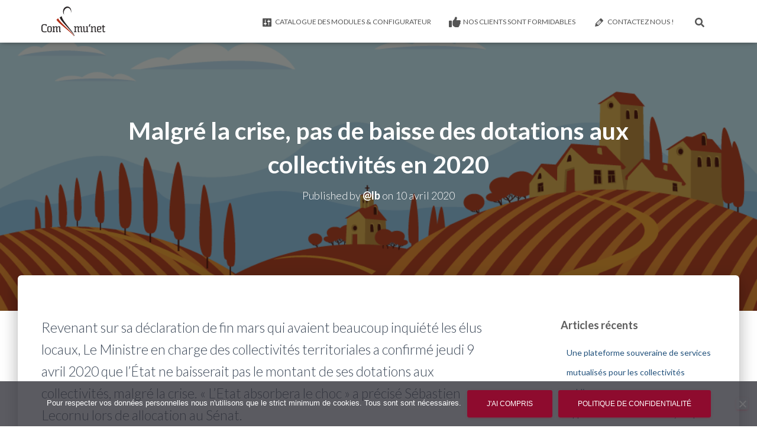

--- FILE ---
content_type: text/html; charset=UTF-8
request_url: https://www.commu-net.fr/pas-de-baisse-des-dotations-aux-collectivites-malgre-la-crise/
body_size: 14616
content:
<!DOCTYPE html>
<html lang="fr-FR">

<head>
	<meta charset='UTF-8'>
	<meta name="viewport" content="width=device-width, initial-scale=1">
	<link rel="profile" href="http://gmpg.org/xfn/11">
		<title>Malgré la crise, pas de baisse des dotations aux collectivités en 2020 &#8211; Commu&#039;net</title>
<meta name='robots' content='max-image-preview:large' />
<link rel='dns-prefetch' href='//maps.google.com' />
<link rel='dns-prefetch' href='//maxcdn.bootstrapcdn.com' />
<link rel='dns-prefetch' href='//fonts.googleapis.com' />
<link rel="alternate" title="oEmbed (JSON)" type="application/json+oembed" href="https://www.commu-net.fr/wp-json/oembed/1.0/embed?url=https%3A%2F%2Fwww.commu-net.fr%2Fpas-de-baisse-des-dotations-aux-collectivites-malgre-la-crise%2F" />
<link rel="alternate" title="oEmbed (XML)" type="text/xml+oembed" href="https://www.commu-net.fr/wp-json/oembed/1.0/embed?url=https%3A%2F%2Fwww.commu-net.fr%2Fpas-de-baisse-des-dotations-aux-collectivites-malgre-la-crise%2F&#038;format=xml" />
<style id='wp-img-auto-sizes-contain-inline-css' type='text/css'>
img:is([sizes=auto i],[sizes^="auto," i]){contain-intrinsic-size:3000px 1500px}
/*# sourceURL=wp-img-auto-sizes-contain-inline-css */
</style>
<style id='wp-emoji-styles-inline-css' type='text/css'>

	img.wp-smiley, img.emoji {
		display: inline !important;
		border: none !important;
		box-shadow: none !important;
		height: 1em !important;
		width: 1em !important;
		margin: 0 0.07em !important;
		vertical-align: -0.1em !important;
		background: none !important;
		padding: 0 !important;
	}
/*# sourceURL=wp-emoji-styles-inline-css */
</style>
<link rel='stylesheet' id='cookie-notice-front-css' href='https://www.commu-net.fr/wp-content/plugins/cookie-notice/css/front.min.css?ver=2.5.11' type='text/css' media='all' />
<link rel='stylesheet' id='hestia-clients-bar-css' href='https://www.commu-net.fr/wp-content/plugins/themeisle-companion/obfx_modules/companion-legacy/assets/css/hestia/clients-bar.css?ver=520c5e49b7a99b10465cf7467ac69b6e' type='text/css' media='all' />
<link rel='stylesheet' id='dashicons-css' href='https://www.commu-net.fr/wp-includes/css/dashicons.min.css?ver=520c5e49b7a99b10465cf7467ac69b6e' type='text/css' media='all' />
<link rel='stylesheet' id='obfx-module-pub-css-icône-de-menu-0-css' href='https://maxcdn.bootstrapcdn.com/font-awesome/4.7.0/css/font-awesome.min.css?ver=3.0.3' type='text/css' media='all' />
<link rel='stylesheet' id='obfx-module-pub-css-icône-de-menu-1-css' href='https://www.commu-net.fr/wp-content/plugins/themeisle-companion/obfx_modules/menu-icons/css/public.css?ver=3.0.3' type='text/css' media='all' />
<link rel='stylesheet' id='wpgmp-frontend-css' href='https://www.commu-net.fr/wp-content/plugins/wp-google-map-plugin/assets/css/wpgmp_all_frontend.css?ver=4.9.1' type='text/css' media='all' />
<link rel='stylesheet' id='bootstrap-css' href='https://www.commu-net.fr/wp-content/themes/hestia/assets/bootstrap/css/bootstrap.min.css?ver=1.0.2' type='text/css' media='all' />
<link rel='stylesheet' id='hestia-font-sizes-css' href='https://www.commu-net.fr/wp-content/themes/hestia/assets/css/font-sizes.min.css?ver=3.3.3' type='text/css' media='all' />
<link rel='stylesheet' id='hestia_style-css' href='https://www.commu-net.fr/wp-content/themes/hestia/style.min.css?ver=3.3.3' type='text/css' media='all' />
<style id='hestia_style-inline-css' type='text/css'>
.footer-big .footer-menu li a[href*="facebook.com"],.footer-big .footer-menu li a[href*="twitter.com"],.footer-big .footer-menu li a:is( [href*="://x.com"],[href*="://www.x.com"]),.footer-big .footer-menu li a[href*="pinterest.com"],.footer-big .footer-menu li a[href*="google.com"],.footer-big .footer-menu li a[href*="linkedin.com"],.footer-big .footer-menu li a[href*="dribbble.com"],.footer-big .footer-menu li a[href*="github.com"],.footer-big .footer-menu li a[href*="youtube.com"],.footer-big .footer-menu li a[href*="instagram.com"],.footer-big .footer-menu li a[href*="reddit.com"],.footer-big .footer-menu li a[href*="tumblr.com"],.footer-big .footer-menu li a[href*="behance.com"],.footer-big .footer-menu li a[href*="snapchat.com"],.footer-big .footer-menu li a[href*="deviantart.com"],.footer-big .footer-menu li a[href*="vimeo.com"]{color:transparent;font-size:0;padding:10px}.footer-big .footer-menu li a[href*="facebook.com"]:hover,.footer-big .footer-menu li a[href*="twitter.com"]:hover,.footer-big .footer-menu li a[href*="pinterest.com"]:hover,.footer-big .footer-menu li a[href*="google.com"]:hover,.footer-big .footer-menu li a[href*="linkedin.com"]:hover,.footer-big .footer-menu li a[href*="dribbble.com"]:hover,.footer-big .footer-menu li a[href*="github.com"]:hover,.footer-big .footer-menu li a[href*="youtube.com"]:hover,.footer-big .footer-menu li a[href*="instagram.com"]:hover,.footer-big .footer-menu li a[href*="reddit.com"]:hover,.footer-big .footer-menu li a[href*="tumblr.com"]:hover,.footer-big .footer-menu li a[href*="behance.com"]:hover,.footer-big .footer-menu li a[href*="snapchat.com"]:hover,.footer-big .footer-menu li a[href*="deviantart.com"]:hover,.footer-big .footer-menu li a[href*="vimeo.com"]:hover,.footer-big .footer-menu li a:is( [href*="://x.com"],[href*="://www.x.com"]):hover{opacity:1 !important}.footer-big .footer-menu li a[href*="facebook.com"]:hover:before{color:#3b5998}.footer-big .footer-menu li a[href*="twitter.com"]:hover:before{color:#000}.footer-big .footer-menu li a[href*="pinterest.com"]:hover:before{color:#cc2127}.footer-big .footer-menu li a[href*="google.com"]:hover:before{color:#dd4b39}.footer-big .footer-menu li a[href*="linkedin.com"]:hover:before{color:#0976b4}.footer-big .footer-menu li a[href*="dribbble.com"]:hover:before{color:#ea4c89}.footer-big .footer-menu li a[href*="github.com"]:hover:before{color:#000}.footer-big .footer-menu li a[href*="youtube.com"]:hover:before{color:#e52d27}.footer-big .footer-menu li a[href*="instagram.com"]:hover:before{color:#125688}.footer-big .footer-menu li a[href*="reddit.com"]:hover:before{color:#ff4500}.footer-big .footer-menu li a[href*="tumblr.com"]:hover:before{color:#35465c}.footer-big .footer-menu li a[href*="behance.com"]:hover:before{color:#1769ff}.footer-big .footer-menu li a[href*="snapchat.com"]:hover:before{color:#fffc00}.footer-big .footer-menu li a[href*="deviantart.com"]:hover:before{color:#05cc47}.footer-big .footer-menu li a[href*="vimeo.com"]:hover:before{color:#1ab7ea}.footer-big .footer-menu li a:is( [href*="://x.com"],[href*="://www.x.com"]):hover:before{color:#000}.footer-big .footer-menu li a[href*="facebook.com"]:before,.footer-big .footer-menu li a[href*="twitter.com"]:before,.footer-big .footer-menu li a[href*="pinterest.com"]:before,.footer-big .footer-menu li a[href*="google.com"]:before,.footer-big .footer-menu li a[href*="linkedin.com"]:before,.footer-big .footer-menu li a[href*="dribbble.com"]:before,.footer-big .footer-menu li a[href*="github.com"]:before,.footer-big .footer-menu li a[href*="youtube.com"]:before,.footer-big .footer-menu li a[href*="instagram.com"]:before,.footer-big .footer-menu li a[href*="reddit.com"]:before,.footer-big .footer-menu li a[href*="tumblr.com"]:before,.footer-big .footer-menu li a[href*="behance.com"]:before,.footer-big .footer-menu li a[href*="snapchat.com"]:before,.footer-big .footer-menu li a[href*="deviantart.com"]:before,.footer-big .footer-menu li a[href*="vimeo.com"]:before,.footer-big .footer-menu li a:is( [href*="://x.com"],[href*="://www.x.com"]):before{font-family:"Font Awesome 5 Brands";font-weight:900;color:#3c4858;font-size:16px}.footer-black .footer-menu li a[href*="facebook.com"]:before,.footer-black .footer-menu li a[href*="twitter.com"]:before,.footer-black .footer-menu li a[href*="pinterest.com"]:before,.footer-black .footer-menu li a[href*="google.com"]:before,.footer-black .footer-menu li a[href*="linkedin.com"]:before,.footer-black .footer-menu li a[href*="dribbble.com"]:before,.footer-black .footer-menu li a[href*="github.com"]:before,.footer-black .footer-menu li a[href*="youtube.com"]:before,.footer-black .footer-menu li a[href*="instagram.com"]:before,.footer-black .footer-menu li a[href*="reddit.com"]:before,.footer-black .footer-menu li a[href*="tumblr.com"]:before,.footer-black .footer-menu li a[href*="behance.com"]:before,.footer-black .footer-menu li a[href*="snapchat.com"]:before,.footer-black .footer-menu li a[href*="deviantart.com"]:before,.footer-black .footer-menu li a[href*="vimeo.com"]:before,.footer-big .footer-menu li a:is( [href*="://x.com"],[href*="://www.x.com"]):before{color:#fff}.footer-big .footer-menu li a[href*="facebook.com"]:before{content:"\f39e"}.footer-big .footer-menu li a[href*="twitter.com"]:before{content:"\f099"}.footer-big .footer-menu li a[href*="pinterest.com"]:before{content:"\f231"}.footer-big .footer-menu li a[href*="google.com"]:before{content:"\f1a0"}.footer-big .footer-menu li a[href*="linkedin.com"]:before{content:"\f0e1"}.footer-big .footer-menu li a[href*="dribbble.com"]:before{content:"\f17d"}.footer-big .footer-menu li a[href*="github.com"]:before{content:"\f09b"}.footer-big .footer-menu li a[href*="youtube.com"]:before{content:"\f167"}.footer-big .footer-menu li a[href*="instagram.com"]:before{content:"\f16d"}.footer-big .footer-menu li a[href*="reddit.com"]:before{content:"\f281"}.footer-big .footer-menu li a[href*="tumblr.com"]:before{content:"\f173"}.footer-big .footer-menu li a[href*="behance.com"]:before{content:"\f1b4"}.footer-big .footer-menu li a[href*="snapchat.com"]:before{content:"\f2ab"}.footer-big .footer-menu li a[href*="deviantart.com"]:before{content:"\f1bd"}.footer-big .footer-menu li a[href*="vimeo.com"]:before{content:"\f27d"}.footer-big .footer-menu li a:is( [href*="://x.com"],[href*="://www.x.com"]):before{content:"\e61b"}
.hestia-top-bar,.hestia-top-bar .widget.widget_shopping_cart .cart_list{background-color:#363537}.hestia-top-bar .widget .label-floating input[type=search]:-webkit-autofill{-webkit-box-shadow:inset 0 0 0 9999px #363537}.hestia-top-bar,.hestia-top-bar .widget .label-floating input[type=search],.hestia-top-bar .widget.widget_search form.form-group:before,.hestia-top-bar .widget.widget_product_search form.form-group:before,.hestia-top-bar .widget.widget_shopping_cart:before{color:#fff}.hestia-top-bar .widget .label-floating input[type=search]{-webkit-text-fill-color:#fff !important}.hestia-top-bar div.widget.widget_shopping_cart:before,.hestia-top-bar .widget.widget_product_search form.form-group:before,.hestia-top-bar .widget.widget_search form.form-group:before{background-color:#fff}.hestia-top-bar a,.hestia-top-bar .top-bar-nav li a{color:#fff}.hestia-top-bar ul li a[href*="mailto:"]:before,.hestia-top-bar ul li a[href*="tel:"]:before{background-color:#fff}.hestia-top-bar a:hover,.hestia-top-bar .top-bar-nav li a:hover{color:#eee}.hestia-top-bar ul li:hover a[href*="mailto:"]:before,.hestia-top-bar ul li:hover a[href*="tel:"]:before{background-color:#eee}
footer.footer.footer-black{background:#323437}footer.footer.footer-black.footer-big{color:#fff}footer.footer.footer-black a{color:#fff}footer.footer.footer-black hr{border-color:#5e5e5e}.footer-big p,.widget,.widget code,.widget pre{color:#5e5e5e}
:root{--hestia-primary-color:#8e0b2e}a,.navbar .dropdown-menu li:hover>a,.navbar .dropdown-menu li:focus>a,.navbar .dropdown-menu li:active>a,.navbar .navbar-nav>li .dropdown-menu li:hover>a,body:not(.home) .navbar-default .navbar-nav>.active:not(.btn)>a,body:not(.home) .navbar-default .navbar-nav>.active:not(.btn)>a:hover,body:not(.home) .navbar-default .navbar-nav>.active:not(.btn)>a:focus,a:hover,.card-blog a.moretag:hover,.card-blog a.more-link:hover,.widget a:hover,.has-text-color.has-accent-color,p.has-text-color a{color:#8e0b2e}.svg-text-color{fill:#8e0b2e}.pagination span.current,.pagination span.current:focus,.pagination span.current:hover{border-color:#8e0b2e}button,button:hover,.woocommerce .track_order button[type="submit"],.woocommerce .track_order button[type="submit"]:hover,div.wpforms-container .wpforms-form button[type=submit].wpforms-submit,div.wpforms-container .wpforms-form button[type=submit].wpforms-submit:hover,input[type="button"],input[type="button"]:hover,input[type="submit"],input[type="submit"]:hover,input#searchsubmit,.pagination span.current,.pagination span.current:focus,.pagination span.current:hover,.btn.btn-primary,.btn.btn-primary:link,.btn.btn-primary:hover,.btn.btn-primary:focus,.btn.btn-primary:active,.btn.btn-primary.active,.btn.btn-primary.active:focus,.btn.btn-primary.active:hover,.btn.btn-primary:active:hover,.btn.btn-primary:active:focus,.btn.btn-primary:active:hover,.hestia-sidebar-open.btn.btn-rose,.hestia-sidebar-close.btn.btn-rose,.hestia-sidebar-open.btn.btn-rose:hover,.hestia-sidebar-close.btn.btn-rose:hover,.hestia-sidebar-open.btn.btn-rose:focus,.hestia-sidebar-close.btn.btn-rose:focus,.label.label-primary,.hestia-work .portfolio-item:nth-child(6n+1) .label,.nav-cart .nav-cart-content .widget .buttons .button,.has-accent-background-color[class*="has-background"]{background-color:#8e0b2e}@media(max-width:768px){.navbar-default .navbar-nav>li>a:hover,.navbar-default .navbar-nav>li>a:focus,.navbar .navbar-nav .dropdown .dropdown-menu li a:hover,.navbar .navbar-nav .dropdown .dropdown-menu li a:focus,.navbar button.navbar-toggle:hover,.navbar .navbar-nav li:hover>a i{color:#8e0b2e}}body:not(.woocommerce-page) button:not([class^="fl-"]):not(.hestia-scroll-to-top):not(.navbar-toggle):not(.close),body:not(.woocommerce-page) .button:not([class^="fl-"]):not(hestia-scroll-to-top):not(.navbar-toggle):not(.add_to_cart_button):not(.product_type_grouped):not(.product_type_external),div.wpforms-container .wpforms-form button[type=submit].wpforms-submit,input[type="submit"],input[type="button"],.btn.btn-primary,.widget_product_search button[type="submit"],.hestia-sidebar-open.btn.btn-rose,.hestia-sidebar-close.btn.btn-rose,.everest-forms button[type=submit].everest-forms-submit-button{-webkit-box-shadow:0 2px 2px 0 rgba(142,11,46,0.14),0 3px 1px -2px rgba(142,11,46,0.2),0 1px 5px 0 rgba(142,11,46,0.12);box-shadow:0 2px 2px 0 rgba(142,11,46,0.14),0 3px 1px -2px rgba(142,11,46,0.2),0 1px 5px 0 rgba(142,11,46,0.12)}.card .header-primary,.card .content-primary,.everest-forms button[type=submit].everest-forms-submit-button{background:#8e0b2e}body:not(.woocommerce-page) .button:not([class^="fl-"]):not(.hestia-scroll-to-top):not(.navbar-toggle):not(.add_to_cart_button):hover,body:not(.woocommerce-page) button:not([class^="fl-"]):not(.hestia-scroll-to-top):not(.navbar-toggle):not(.close):hover,div.wpforms-container .wpforms-form button[type=submit].wpforms-submit:hover,input[type="submit"]:hover,input[type="button"]:hover,input#searchsubmit:hover,.widget_product_search button[type="submit"]:hover,.pagination span.current,.btn.btn-primary:hover,.btn.btn-primary:focus,.btn.btn-primary:active,.btn.btn-primary.active,.btn.btn-primary:active:focus,.btn.btn-primary:active:hover,.hestia-sidebar-open.btn.btn-rose:hover,.hestia-sidebar-close.btn.btn-rose:hover,.pagination span.current:hover,.everest-forms button[type=submit].everest-forms-submit-button:hover,.everest-forms button[type=submit].everest-forms-submit-button:focus,.everest-forms button[type=submit].everest-forms-submit-button:active{-webkit-box-shadow:0 14px 26px -12px rgba(142,11,46,0.42),0 4px 23px 0 rgba(0,0,0,0.12),0 8px 10px -5px rgba(142,11,46,0.2);box-shadow:0 14px 26px -12px rgba(142,11,46,0.42),0 4px 23px 0 rgba(0,0,0,0.12),0 8px 10px -5px rgba(142,11,46,0.2);color:#fff}.form-group.is-focused .form-control{background-image:-webkit-gradient(linear,left top,left bottom,from(#8e0b2e),to(#8e0b2e)),-webkit-gradient(linear,left top,left bottom,from(#d2d2d2),to(#d2d2d2));background-image:-webkit-linear-gradient(linear,left top,left bottom,from(#8e0b2e),to(#8e0b2e)),-webkit-linear-gradient(linear,left top,left bottom,from(#d2d2d2),to(#d2d2d2));background-image:linear-gradient(linear,left top,left bottom,from(#8e0b2e),to(#8e0b2e)),linear-gradient(linear,left top,left bottom,from(#d2d2d2),to(#d2d2d2))}.navbar:not(.navbar-transparent) li:not(.btn):hover>a,.navbar li.on-section:not(.btn)>a,.navbar.full-screen-menu.navbar-transparent li:not(.btn):hover>a,.navbar.full-screen-menu .navbar-toggle:hover,.navbar:not(.navbar-transparent) .nav-cart:hover,.navbar:not(.navbar-transparent) .hestia-toggle-search:hover{color:#8e0b2e}.header-filter-gradient{background:linear-gradient(45deg,rgba(168,29,132,1) 0,rgb(234,57,111) 100%)}.has-text-color.has-header-gradient-color{color:#a81d84}.has-header-gradient-background-color[class*="has-background"]{background-color:#a81d84}.has-text-color.has-background-color-color{color:#fff}.has-background-color-background-color[class*="has-background"]{background-color:#fff}
.btn.btn-primary:not(.colored-button):not(.btn-left):not(.btn-right):not(.btn-just-icon):not(.menu-item),input[type="submit"]:not(.search-submit),body:not(.woocommerce-account) .woocommerce .button.woocommerce-Button,.woocommerce .product button.button,.woocommerce .product button.button.alt,.woocommerce .product #respond input#submit,.woocommerce-cart .blog-post .woocommerce .cart-collaterals .cart_totals .checkout-button,.woocommerce-checkout #payment #place_order,.woocommerce-account.woocommerce-page button.button,.woocommerce .track_order button[type="submit"],.nav-cart .nav-cart-content .widget .buttons .button,.woocommerce a.button.wc-backward,body.woocommerce .wccm-catalog-item a.button,body.woocommerce a.wccm-button.button,form.woocommerce-form-coupon button.button,div.wpforms-container .wpforms-form button[type=submit].wpforms-submit,div.woocommerce a.button.alt,div.woocommerce table.my_account_orders .button,.btn.colored-button,.btn.btn-left,.btn.btn-right,.btn:not(.colored-button):not(.btn-left):not(.btn-right):not(.btn-just-icon):not(.menu-item):not(.hestia-sidebar-open):not(.hestia-sidebar-close){padding-top:15px;padding-bottom:15px;padding-left:33px;padding-right:33px}
:root{--hestia-button-border-radius:3px}.btn.btn-primary:not(.colored-button):not(.btn-left):not(.btn-right):not(.btn-just-icon):not(.menu-item),input[type="submit"]:not(.search-submit),body:not(.woocommerce-account) .woocommerce .button.woocommerce-Button,.woocommerce .product button.button,.woocommerce .product button.button.alt,.woocommerce .product #respond input#submit,.woocommerce-cart .blog-post .woocommerce .cart-collaterals .cart_totals .checkout-button,.woocommerce-checkout #payment #place_order,.woocommerce-account.woocommerce-page button.button,.woocommerce .track_order button[type="submit"],.nav-cart .nav-cart-content .widget .buttons .button,.woocommerce a.button.wc-backward,body.woocommerce .wccm-catalog-item a.button,body.woocommerce a.wccm-button.button,form.woocommerce-form-coupon button.button,div.wpforms-container .wpforms-form button[type=submit].wpforms-submit,div.woocommerce a.button.alt,div.woocommerce table.my_account_orders .button,input[type="submit"].search-submit,.hestia-view-cart-wrapper .added_to_cart.wc-forward,.woocommerce-product-search button,.woocommerce-cart .actions .button,#secondary div[id^=woocommerce_price_filter] .button,.woocommerce div[id^=woocommerce_widget_cart].widget .buttons .button,.searchform input[type=submit],.searchform button,.search-form:not(.media-toolbar-primary) input[type=submit],.search-form:not(.media-toolbar-primary) button,.woocommerce-product-search input[type=submit],.btn.colored-button,.btn.btn-left,.btn.btn-right,.btn:not(.colored-button):not(.btn-left):not(.btn-right):not(.btn-just-icon):not(.menu-item):not(.hestia-sidebar-open):not(.hestia-sidebar-close){border-radius:3px}
h1,h2,h3,h4,h5,h6,.hestia-title,.hestia-title.title-in-content,p.meta-in-content,.info-title,.card-title,.page-header.header-small .hestia-title,.page-header.header-small .title,.widget h5,.hestia-title,.title,.footer-brand,.footer-big h4,.footer-big h5,.media .media-heading,.carousel h1.hestia-title,.carousel h2.title,.carousel span.sub-title,.hestia-about h1,.hestia-about h2,.hestia-about h3,.hestia-about h4,.hestia-about h5{font-family:Lato}body,ul,.tooltip-inner{font-family:Lato}
@media(min-width:769px){.page-header.header-small .hestia-title,.page-header.header-small .title,h1.hestia-title.title-in-content,.main article.section .has-title-font-size{font-size:41px}}@media(max-width:480px){.page-header.header-small .hestia-title,.page-header.header-small .title,h1.hestia-title.title-in-content,.main article.section .has-title-font-size{font-size:26px}}@media(max-width:768px){.page-header.header-small .hestia-title,.page-header.header-small .title,h1.hestia-title.title-in-content,.main article.section .has-title-font-size{font-size:26px}}@media(min-width:769px){.single-post-wrap h1:not(.title-in-content),.page-content-wrap h1:not(.title-in-content),.page-template-template-fullwidth article h1:not(.title-in-content){font-size:41px}.single-post-wrap h2,.page-content-wrap h2,.page-template-template-fullwidth article h2,.main article.section .has-heading-font-size{font-size:36px}.single-post-wrap h3,.page-content-wrap h3,.page-template-template-fullwidth article h3{font-size:31px}.single-post-wrap h4,.page-content-wrap h4,.page-template-template-fullwidth article h4{font-size:26px}.single-post-wrap h5,.page-content-wrap h5,.page-template-template-fullwidth article h5{font-size:22px}.single-post-wrap h6,.page-content-wrap h6,.page-template-template-fullwidth article h6{font-size:17px}}@media(max-width:480px){.single-post-wrap h1:not(.title-in-content),.page-content-wrap h1:not(.title-in-content),.page-template-template-fullwidth article h1:not(.title-in-content){font-size:30px}.single-post-wrap h2,.page-content-wrap h2,.page-template-template-fullwidth article h2,.main article.section .has-heading-font-size{font-size:28px}.single-post-wrap h3,.page-content-wrap h3,.page-template-template-fullwidth article h3{font-size:24px}.single-post-wrap h4,.page-content-wrap h4,.page-template-template-fullwidth article h4{font-size:22px}.single-post-wrap h5,.page-content-wrap h5,.page-template-template-fullwidth article h5{font-size:20px}.single-post-wrap h6,.page-content-wrap h6,.page-template-template-fullwidth article h6{font-size:18px}}@media(max-width:768px){.single-post-wrap h1:not(.title-in-content),.page-content-wrap h1:not(.title-in-content),.page-template-template-fullwidth article h1:not(.title-in-content){font-size:30px}.single-post-wrap h2,.page-content-wrap h2,.page-template-template-fullwidth article h2,.main article.section .has-heading-font-size{font-size:28px}.single-post-wrap h3,.page-content-wrap h3,.page-template-template-fullwidth article h3{font-size:24px}.single-post-wrap h4,.page-content-wrap h4,.page-template-template-fullwidth article h4{font-size:22px}.single-post-wrap h5,.page-content-wrap h5,.page-template-template-fullwidth article h5{font-size:20px}.single-post-wrap h6,.page-content-wrap h6,.page-template-template-fullwidth article h6{font-size:18px}}@media(min-width:769px){.single-post-wrap,.page-content-wrap,.single-post-wrap ul,.page-content-wrap ul,.single-post-wrap ol,.page-content-wrap ol,.single-post-wrap dl,.page-content-wrap dl,.single-post-wrap table,.page-content-wrap table,.page-template-template-fullwidth article,.main article.section .has-body-font-size{font-size:23px}}@media(max-width:480px){.single-post-wrap,.page-content-wrap,.single-post-wrap ul,.page-content-wrap ul,.single-post-wrap ol,.page-content-wrap ol,.single-post-wrap dl,.page-content-wrap dl,.single-post-wrap table,.page-content-wrap table,.page-template-template-fullwidth article,.main article.section .has-body-font-size{font-size:16px}}@media(max-width:768px){.single-post-wrap,.page-content-wrap,.single-post-wrap ul,.page-content-wrap ul,.single-post-wrap ol,.page-content-wrap ol,.single-post-wrap dl,.page-content-wrap dl,.single-post-wrap table,.page-content-wrap table,.page-template-template-fullwidth article,.main article.section .has-body-font-size{font-size:16px}}@media(min-width:769px){section.hestia-features .hestia-title,section.hestia-shop .hestia-title,section.hestia-work .hestia-title,section.hestia-team .hestia-title,section.hestia-pricing .hestia-title,section.hestia-ribbon .hestia-title,section.hestia-testimonials .hestia-title,section.hestia-subscribe h2.title,section.hestia-blogs .hestia-title,.section.related-posts .hestia-title,section.hestia-contact .hestia-title{font-size:40px}section.hestia-features .hestia-info h4.info-title,section.hestia-shop h4.card-title,section.hestia-team h4.card-title,section.hestia-testimonials h4.card-title,section.hestia-blogs h4.card-title,.section.related-posts h4.card-title,section.hestia-contact h4.card-title,section.hestia-contact .hestia-description h6{font-size:19px}section.hestia-work h4.card-title,section.hestia-contact .hestia-description h5{font-size:24px}section.hestia-contact .hestia-description h1{font-size:43px}section.hestia-contact .hestia-description h2{font-size:38px}section.hestia-contact .hestia-description h3{font-size:33px}section.hestia-contact .hestia-description h4{font-size:28px}}@media(min-width:769px){section.hestia-features h5.description,section.hestia-shop h5.description,section.hestia-work h5.description,section.hestia-team h5.description,section.hestia-testimonials h5.description,section.hestia-subscribe h5.subscribe-description,section.hestia-blogs h5.description,section.hestia-contact h5.description{font-size:18px}}@media(max-width:480px){section.hestia-features h5.description,section.hestia-shop h5.description,section.hestia-work h5.description,section.hestia-team h5.description,section.hestia-testimonials h5.description,section.hestia-subscribe h5.subscribe-description,section.hestia-blogs h5.description,section.hestia-contact h5.description{font-size:18px}}@media(max-width:768px){section.hestia-features h5.description,section.hestia-shop h5.description,section.hestia-work h5.description,section.hestia-team h5.description,section.hestia-testimonials h5.description,section.hestia-subscribe h5.subscribe-description,section.hestia-blogs h5.description,section.hestia-contact h5.description{font-size:18px}}@media(min-width:769px){section.hestia-team p.card-description,section.hestia-pricing p.text-gray,section.hestia-testimonials p.card-description,section.hestia-blogs p.card-description,.section.related-posts p.card-description,.hestia-contact p,section.hestia-features .hestia-info p,section.hestia-shop .card-description p{font-size:18px}section.hestia-shop h6.category,section.hestia-work .label-primary,section.hestia-team h6.category,section.hestia-pricing .card-pricing h6.category,section.hestia-testimonials h6.category,section.hestia-blogs h6.category,.section.related-posts h6.category{font-size:16px}}
@media( min-width:480px){}@media( min-width:768px){}.hestia-scroll-to-top{border-radius :50%;background-color:#999}.hestia-scroll-to-top:hover{background-color:#999}.hestia-scroll-to-top:hover svg,.hestia-scroll-to-top:hover p{color:#fff}.hestia-scroll-to-top svg,.hestia-scroll-to-top p{color:#fff}
/*# sourceURL=hestia_style-inline-css */
</style>
<link rel='stylesheet' id='hestia-google-font-lato-css' href='//fonts.googleapis.com/css?family=Lato%3A300%2C400%2C500%2C700&#038;subset=latin&#038;ver=520c5e49b7a99b10465cf7467ac69b6e' type='text/css' media='all' />
<script type="text/javascript" id="cookie-notice-front-js-before">
/* <![CDATA[ */
var cnArgs = {"ajaxUrl":"https:\/\/www.commu-net.fr\/wp-admin\/admin-ajax.php","nonce":"0e6aa4281a","hideEffect":"fade","position":"bottom","onScroll":false,"onScrollOffset":100,"onClick":false,"cookieName":"cookie_notice_accepted","cookieTime":2592000,"cookieTimeRejected":2592000,"globalCookie":false,"redirection":false,"cache":false,"revokeCookies":false,"revokeCookiesOpt":"automatic"};

//# sourceURL=cookie-notice-front-js-before
/* ]]> */
</script>
<script type="text/javascript" src="https://www.commu-net.fr/wp-content/plugins/cookie-notice/js/front.min.js?ver=2.5.11" id="cookie-notice-front-js"></script>
<script type="text/javascript" src="https://www.commu-net.fr/wp-includes/js/jquery/jquery.min.js?ver=3.7.1" id="jquery-core-js"></script>
<script type="text/javascript" src="https://www.commu-net.fr/wp-includes/js/jquery/jquery-migrate.min.js?ver=3.4.1" id="jquery-migrate-js"></script>
<link rel="https://api.w.org/" href="https://www.commu-net.fr/wp-json/" /><link rel="alternate" title="JSON" type="application/json" href="https://www.commu-net.fr/wp-json/wp/v2/posts/1586" /><link rel="EditURI" type="application/rsd+xml" title="RSD" href="https://www.commu-net.fr/xmlrpc.php?rsd" />

<link rel="canonical" href="https://www.commu-net.fr/pas-de-baisse-des-dotations-aux-collectivites-malgre-la-crise/" />
<link rel='shortlink' href='https://www.commu-net.fr/?p=1586' />
<!-- Saisissez vos scripts ici --><!-- Analytics by WP Statistics - https://wp-statistics.com -->
<style type="text/css" id="custom-background-css">
body.custom-background { background-color: #ffffff; }
</style>
	<link rel="icon" href="https://www.commu-net.fr/wp-content/uploads/2017/11/cropped-favicon-32x32.png" sizes="32x32" />
<link rel="icon" href="https://www.commu-net.fr/wp-content/uploads/2017/11/cropped-favicon-192x192.png" sizes="192x192" />
<link rel="apple-touch-icon" href="https://www.commu-net.fr/wp-content/uploads/2017/11/cropped-favicon-180x180.png" />
<meta name="msapplication-TileImage" content="https://www.commu-net.fr/wp-content/uploads/2017/11/cropped-favicon-270x270.png" />
		<style type="text/css" id="wp-custom-css">
			.copyright {
display: none;
}		</style>
		<link rel='stylesheet' id='font-awesome-5-all-css' href='https://www.commu-net.fr/wp-content/themes/hestia/assets/font-awesome/css/all.min.css?ver=1.0.2' type='text/css' media='all' />
<link rel='stylesheet' id='font-awesome-4-shim-css' href='https://www.commu-net.fr/wp-content/themes/hestia/assets/font-awesome/css/v4-shims.min.css?ver=1.0.2' type='text/css' media='all' />
</head>

<body class="wp-singular post-template-default single single-post postid-1586 single-format-standard custom-background wp-custom-logo wp-theme-hestia cookies-not-set blog-post header-layout-default">
		<div class="wrapper post-1586 post type-post status-publish format-standard hentry category-crise-sanitaire-covid19 default ">
		<header class="header ">
			<div style="display: none"></div>		<nav class="navbar navbar-default  hestia_left navbar-not-transparent navbar-fixed-top">
						<div class="container">
						<div class="navbar-header">
			<div class="title-logo-wrapper">
				<a class="navbar-brand" href="https://www.commu-net.fr/"
						title="Commu&#039;net">
					<img  src="https://www.commu-net.fr/wp-content/uploads/2017/11/cropped-communet_noir_trsp-2.png" alt="Commu&#039;net" width="215" height="100"></a>
			</div>
								<div class="navbar-toggle-wrapper">
						<button type="button" class="navbar-toggle" data-toggle="collapse" data-target="#main-navigation">
								<span class="icon-bar"></span><span class="icon-bar"></span><span class="icon-bar"></span>				<span class="sr-only">Déplier la navigation</span>
			</button>
					</div>
				</div>
		<div id="main-navigation" class="collapse navbar-collapse"><ul id="menu-header" class="nav navbar-nav"><li id="menu-item-2607" class="menu-item menu-item-type-post_type menu-item-object-page menu-item-2607"><a title="Catalogue des modules &#038; Configurateur" href="https://www.commu-net.fr/catalogue-des-modules/"><i class="obfx-menu-icon dashicons dashicons-admin-settings"></i>Catalogue des modules &#038; Configurateur</a></li>
<li id="menu-item-2629" class="menu-item menu-item-type-custom menu-item-object-custom menu-item-home menu-item-2629"><a title="Nos clients sont formidables" href="https://www.commu-net.fr/#communet-map"><i class="obfx-menu-icon fa fa-thumbs-up"></i>Nos clients sont formidables</a></li>
<li id="menu-item-2591" class="menu-item menu-item-type-post_type menu-item-object-page menu-item-2591"><a title="Contactez nous !" href="https://www.commu-net.fr/pour-nous-envoyer-un-message-cest-ici/"><i class="obfx-menu-icon dashicons dashicons-edit"></i>Contactez nous !</a></li>
<li class="hestia-search-in-menu"><div class="hestia-nav-search"><form role="search" method="get" class="search-form" action="https://www.commu-net.fr/">
				<label>
					<span class="screen-reader-text">Rechercher :</span>
					<input type="search" class="search-field" placeholder="Rechercher…" value="" name="s" />
				</label>
				<input type="submit" class="search-submit" value="Rechercher" />
			</form></div><a class="hestia-toggle-search"><svg xmlns="http://www.w3.org/2000/svg" viewBox="0 0 512 512" width="16" height="16"><path d="M505 442.7L405.3 343c-4.5-4.5-10.6-7-17-7H372c27.6-35.3 44-79.7 44-128C416 93.1 322.9 0 208 0S0 93.1 0 208s93.1 208 208 208c48.3 0 92.7-16.4 128-44v16.3c0 6.4 2.5 12.5 7 17l99.7 99.7c9.4 9.4 24.6 9.4 33.9 0l28.3-28.3c9.4-9.4 9.4-24.6.1-34zM208 336c-70.7 0-128-57.2-128-128 0-70.7 57.2-128 128-128 70.7 0 128 57.2 128 128 0 70.7-57.2 128-128 128z"></path></svg></a></li></ul></div>			</div>
					</nav>
				</header>
<div id="primary" class="boxed-layout-header page-header header-small" data-parallax="active" ><div class="container"><div class="row"><div class="col-md-10 col-md-offset-1 text-center"><h1 class="hestia-title entry-title">Malgré la crise, pas de baisse des dotations aux collectivités en 2020</h1><h4 class="author">Published by <a href="https://www.commu-net.fr/author/laurent/" class="vcard author"><strong class="fn">@lb</strong></a> on <time class="entry-date published" datetime="2020-04-10T18:07:41+02:00" content="2020-04-10">10 avril 2020</time><time class="updated hestia-hidden" datetime="2020-04-09T18:13:39+02:00">10 avril 2020</time></h4></div></div></div><div class="header-filter" style="background-image: url(https://www.commu-net.fr/wp-content/uploads/2017/11/iStock-490378715-Converti.png);"></div></div>
<div class="main  main-raised ">
	<div class="blog-post blog-post-wrapper">
		<div class="container">
			<article id="post-1586" class="section section-text">
	<div class="row">
				<div class="col-md-8 single-post-container" data-layout="sidebar-right">

			<div class="single-post-wrap entry-content"><p>Revenant sur sa déclaration de fin mars qui avaient beaucoup inquiété les élus locaux, Le Ministre en charge des collectivités territoriales a confirmé jeudi 9 avril 2020 que l’État ne baisserait pas le montant de ses dotations aux collectivités, malgré la crise. « L&rsquo;Etat absorbera le choc » a précisé Sébastien Lecornu lors de allocation au Sénat.</p>
<p>&gt; <a href="https://www.publicsenat.fr/article/parlementaire/sebastien-lecornu-il-n-y-aura-pas-de-baisse-des-dotations-aux-collectivites">A consulter ici</a></p>
<p>&nbsp;</p>
</div>
		<div class="section section-blog-info">
			<div class="row">
									<div class="col-md-6">
													<div class="entry-categories">Catégories :								<span class="label label-primary"><a href="https://www.commu-net.fr/category/crise-sanitaire-covid19/">Crise sanitaire - COVID19</a></span>							</div>
																	</div>
					
        <div class="col-md-6">
            <div class="entry-social">
                <a target="_blank" rel="tooltip"
                   data-original-title="Partager sur Facebook"
                   class="btn btn-just-icon btn-round btn-facebook"
                   href="https://www.facebook.com/sharer.php?u=https://www.commu-net.fr/pas-de-baisse-des-dotations-aux-collectivites-malgre-la-crise/">
                   <svg xmlns="http://www.w3.org/2000/svg" viewBox="0 0 320 512" width="20" height="17"><path fill="currentColor" d="M279.14 288l14.22-92.66h-88.91v-60.13c0-25.35 12.42-50.06 52.24-50.06h40.42V6.26S260.43 0 225.36 0c-73.22 0-121.08 44.38-121.08 124.72v70.62H22.89V288h81.39v224h100.17V288z"></path></svg>
                </a>
                
                <a target="_blank" rel="tooltip"
                   data-original-title="Share on X"
                   class="btn btn-just-icon btn-round btn-twitter"
                   href="https://x.com/share?url=https://www.commu-net.fr/pas-de-baisse-des-dotations-aux-collectivites-malgre-la-crise/&#038;text=Malgr%C3%A9%20la%20crise%2C%20pas%20de%20baisse%20des%20dotations%20aux%20collectivit%C3%A9s%20en%202020">
                   <svg width="20" height="17" viewBox="0 0 1200 1227" fill="none" xmlns="http://www.w3.org/2000/svg">
                   <path d="M714.163 519.284L1160.89 0H1055.03L667.137 450.887L357.328 0H0L468.492 681.821L0 1226.37H105.866L515.491 750.218L842.672 1226.37H1200L714.137 519.284H714.163ZM569.165 687.828L521.697 619.934L144.011 79.6944H306.615L611.412 515.685L658.88 583.579L1055.08 1150.3H892.476L569.165 687.854V687.828Z" fill="#FFFFFF"/>
                   </svg>

                </a>
                
                <a rel="tooltip"
                   data-original-title=" Partager par e-mail"
                   class="btn btn-just-icon btn-round"
                   href="mailto:?subject=Malgré%20la%20crise,%20pas%20de%20baisse%20des%20dotations%20aux%20collectivités%20en%202020&#038;body=https://www.commu-net.fr/pas-de-baisse-des-dotations-aux-collectivites-malgre-la-crise/">
                    <svg xmlns="http://www.w3.org/2000/svg" viewBox="0 0 512 512" width="20" height="17"><path fill="currentColor" d="M502.3 190.8c3.9-3.1 9.7-.2 9.7 4.7V400c0 26.5-21.5 48-48 48H48c-26.5 0-48-21.5-48-48V195.6c0-5 5.7-7.8 9.7-4.7 22.4 17.4 52.1 39.5 154.1 113.6 21.1 15.4 56.7 47.8 92.2 47.6 35.7.3 72-32.8 92.3-47.6 102-74.1 131.6-96.3 154-113.7zM256 320c23.2.4 56.6-29.2 73.4-41.4 132.7-96.3 142.8-104.7 173.4-128.7 5.8-4.5 9.2-11.5 9.2-18.9v-19c0-26.5-21.5-48-48-48H48C21.5 64 0 85.5 0 112v19c0 7.4 3.4 14.3 9.2 18.9 30.6 23.9 40.7 32.4 173.4 128.7 16.8 12.2 50.2 41.8 73.4 41.4z"></path></svg>
               </a>
            </div>
		</div>							</div>
			<hr>
					</div>
		</div>	<div class="col-md-3 blog-sidebar-wrapper col-md-offset-1">
		<aside id="secondary" class="blog-sidebar" role="complementary">
						
		<div id="recent-posts-2" class="widget widget_recent_entries">
		<h5>Articles récents</h5>
		<ul>
											<li>
					<a href="https://www.commu-net.fr/suite-territoriale-plateforme-souveraine-services-mutualises-collectivites-publiques/">Une plateforme souveraine de services mutualisés pour les collectivités publiques</a>
									</li>
											<li>
					<a href="https://www.commu-net.fr/appel-a-contribution-des-citoyens-pour-les-municipales-2026/">Appel à contribution des citoyens pour les municipales 2026</a>
									</li>
											<li>
					<a href="https://www.commu-net.fr/municipale-2026-des-propositions-pour-limiter-limpact-du-numerique/">Municipale 2026 : des propositions pour limiter l&rsquo;impact du numérique</a>
									</li>
											<li>
					<a href="https://www.commu-net.fr/proconnect-la-porte-dentree-des-collectivites-pour-des-services-souverains/">ProConnect, la porte d&rsquo;entrée des collectivités pour des services souverains</a>
									</li>
											<li>
					<a href="https://www.commu-net.fr/dgfip-analyse-suites-bureautiques-libres-en-ligne/">La DGFIP livre son rapport d&rsquo;analyse des suites bureautiques libres en ligne</a>
									</li>
											<li>
					<a href="https://www.commu-net.fr/deploiement-widgets-ademe-termine/">Déploiement des widgets de l&rsquo;ADEME terminé !</a>
									</li>
											<li>
					<a href="https://www.commu-net.fr/les-citoyens-plebiscitent-linformation-municipale/">Les citoyens plébiscitent (toujours) l&rsquo;information municipale</a>
									</li>
											<li>
					<a href="https://www.commu-net.fr/lia-generative-seduit-de-plus-en-plus-les-collectivites-publiques/">L&rsquo;IA générative séduit de plus en plus les collectivités publiques</a>
									</li>
											<li>
					<a href="https://www.commu-net.fr/le-cybersquattage-de-noms-de-domaine-en-hausse/">Le cybersquattage de noms de domaine en hausse</a>
									</li>
											<li>
					<a href="https://www.commu-net.fr/nouvelles-fonctionnalites-dechets-partenariat-ademe/">Nouvelles fonctionnalités en partenariat avec l&rsquo;ADEME</a>
									</li>
											<li>
					<a href="https://www.commu-net.fr/albert-lia-francaise-et-publique-ouverte-aux-collectivites-mais-pas-a-toutes/">Albert, l&rsquo;IA française et publique ouverte aux collectivités&#8230; mais pas à toutes</a>
									</li>
											<li>
					<a href="https://www.commu-net.fr/les-spams-un-fleau-qui-peut-saturer-vos-formulaires-electroniques/">Les spams, un fléau qui peut saturer vos formulaires électroniques</a>
									</li>
											<li>
					<a href="https://www.commu-net.fr/quand-le-big-data-se-met-au-service-de-leconomie-circulaire/">Quand le big data se met au service de l&rsquo;économie circulaire</a>
									</li>
											<li>
					<a href="https://www.commu-net.fr/menace-budgetaire-sur-le-deploiement-de-la-fibre/">Menace budgétaire sur le déploiement de la fibre</a>
									</li>
											<li>
					<a href="https://www.commu-net.fr/cnil-record-des-mises-en-demeure-en-2023-y-compris-pour-les-acteurs-publics/">CNIL : record des mises en demeure en 2023 y compris pour les acteurs publics</a>
									</li>
											<li>
					<a href="https://www.commu-net.fr/cour-des-comptes-modernisation-etat-insuffisamment-ambitieuse/">Pour la Cour des comptes, la démarche de modernisation de l&rsquo;Etat n&rsquo;est pas assez ambitieuse</a>
									</li>
											<li>
					<a href="https://www.commu-net.fr/premier-rapport-observatoire-des-territoires-connectes-et-durables/">Le premier rapport de l&rsquo;Observatoire des territoires connectés et durables</a>
									</li>
											<li>
					<a href="https://www.commu-net.fr/etat-des-lieux-de-la-communication-numerique-municipale-en-2024/">Sondage : état des lieux de la communication numérique municipale en 2024</a>
									</li>
											<li>
					<a href="https://www.commu-net.fr/accessibilite-numerique-gare-aux-sanctions/">Non-respect des obligations d&rsquo;accessibilité numérique : gare aux sanctions !</a>
									</li>
											<li>
					<a href="https://www.commu-net.fr/fonction-publique-des-propositions-face-aux-difficultes-de-recrutement/">Fonction publique : des propositions face aux difficultés de recrutement</a>
									</li>
					</ul>

		</div><div id="archives-2" class="widget widget_archive"><h5>Archives</h5>
			<ul>
					<li><a href='https://www.commu-net.fr/2025/12/'>décembre 2025</a></li>
	<li><a href='https://www.commu-net.fr/2025/11/'>novembre 2025</a></li>
	<li><a href='https://www.commu-net.fr/2025/03/'>mars 2025</a></li>
	<li><a href='https://www.commu-net.fr/2024/11/'>novembre 2024</a></li>
	<li><a href='https://www.commu-net.fr/2024/10/'>octobre 2024</a></li>
	<li><a href='https://www.commu-net.fr/2024/09/'>septembre 2024</a></li>
	<li><a href='https://www.commu-net.fr/2024/07/'>juillet 2024</a></li>
	<li><a href='https://www.commu-net.fr/2024/06/'>juin 2024</a></li>
	<li><a href='https://www.commu-net.fr/2024/05/'>mai 2024</a></li>
	<li><a href='https://www.commu-net.fr/2024/03/'>mars 2024</a></li>
	<li><a href='https://www.commu-net.fr/2024/02/'>février 2024</a></li>
	<li><a href='https://www.commu-net.fr/2024/01/'>janvier 2024</a></li>
	<li><a href='https://www.commu-net.fr/2023/12/'>décembre 2023</a></li>
	<li><a href='https://www.commu-net.fr/2023/11/'>novembre 2023</a></li>
	<li><a href='https://www.commu-net.fr/2023/09/'>septembre 2023</a></li>
	<li><a href='https://www.commu-net.fr/2023/04/'>avril 2023</a></li>
	<li><a href='https://www.commu-net.fr/2023/03/'>mars 2023</a></li>
	<li><a href='https://www.commu-net.fr/2023/02/'>février 2023</a></li>
	<li><a href='https://www.commu-net.fr/2023/01/'>janvier 2023</a></li>
	<li><a href='https://www.commu-net.fr/2022/12/'>décembre 2022</a></li>
	<li><a href='https://www.commu-net.fr/2022/10/'>octobre 2022</a></li>
	<li><a href='https://www.commu-net.fr/2022/06/'>juin 2022</a></li>
	<li><a href='https://www.commu-net.fr/2022/05/'>mai 2022</a></li>
	<li><a href='https://www.commu-net.fr/2022/02/'>février 2022</a></li>
	<li><a href='https://www.commu-net.fr/2022/01/'>janvier 2022</a></li>
	<li><a href='https://www.commu-net.fr/2021/12/'>décembre 2021</a></li>
	<li><a href='https://www.commu-net.fr/2021/10/'>octobre 2021</a></li>
	<li><a href='https://www.commu-net.fr/2021/09/'>septembre 2021</a></li>
	<li><a href='https://www.commu-net.fr/2021/02/'>février 2021</a></li>
	<li><a href='https://www.commu-net.fr/2021/01/'>janvier 2021</a></li>
	<li><a href='https://www.commu-net.fr/2020/11/'>novembre 2020</a></li>
	<li><a href='https://www.commu-net.fr/2020/10/'>octobre 2020</a></li>
	<li><a href='https://www.commu-net.fr/2020/09/'>septembre 2020</a></li>
	<li><a href='https://www.commu-net.fr/2020/08/'>août 2020</a></li>
	<li><a href='https://www.commu-net.fr/2020/07/'>juillet 2020</a></li>
	<li><a href='https://www.commu-net.fr/2020/06/'>juin 2020</a></li>
	<li><a href='https://www.commu-net.fr/2020/05/'>mai 2020</a></li>
	<li><a href='https://www.commu-net.fr/2020/04/'>avril 2020</a></li>
	<li><a href='https://www.commu-net.fr/2020/03/'>mars 2020</a></li>
	<li><a href='https://www.commu-net.fr/2020/02/'>février 2020</a></li>
	<li><a href='https://www.commu-net.fr/2020/01/'>janvier 2020</a></li>
	<li><a href='https://www.commu-net.fr/2019/12/'>décembre 2019</a></li>
	<li><a href='https://www.commu-net.fr/2019/11/'>novembre 2019</a></li>
	<li><a href='https://www.commu-net.fr/2019/10/'>octobre 2019</a></li>
	<li><a href='https://www.commu-net.fr/2019/09/'>septembre 2019</a></li>
	<li><a href='https://www.commu-net.fr/2019/06/'>juin 2019</a></li>
	<li><a href='https://www.commu-net.fr/2019/03/'>mars 2019</a></li>
	<li><a href='https://www.commu-net.fr/2019/02/'>février 2019</a></li>
	<li><a href='https://www.commu-net.fr/2019/01/'>janvier 2019</a></li>
	<li><a href='https://www.commu-net.fr/2018/11/'>novembre 2018</a></li>
	<li><a href='https://www.commu-net.fr/2018/10/'>octobre 2018</a></li>
	<li><a href='https://www.commu-net.fr/2018/09/'>septembre 2018</a></li>
	<li><a href='https://www.commu-net.fr/2018/06/'>juin 2018</a></li>
	<li><a href='https://www.commu-net.fr/2018/05/'>mai 2018</a></li>
	<li><a href='https://www.commu-net.fr/2018/02/'>février 2018</a></li>
	<li><a href='https://www.commu-net.fr/2018/01/'>janvier 2018</a></li>
	<li><a href='https://www.commu-net.fr/2017/12/'>décembre 2017</a></li>
	<li><a href='https://www.commu-net.fr/2017/11/'>novembre 2017</a></li>
	<li><a href='https://www.commu-net.fr/2017/09/'>septembre 2017</a></li>
	<li><a href='https://www.commu-net.fr/2017/08/'>août 2017</a></li>
	<li><a href='https://www.commu-net.fr/2017/07/'>juillet 2017</a></li>
	<li><a href='https://www.commu-net.fr/2017/05/'>mai 2017</a></li>
	<li><a href='https://www.commu-net.fr/2017/04/'>avril 2017</a></li>
	<li><a href='https://www.commu-net.fr/2017/02/'>février 2017</a></li>
	<li><a href='https://www.commu-net.fr/2017/01/'>janvier 2017</a></li>
	<li><a href='https://www.commu-net.fr/2016/12/'>décembre 2016</a></li>
	<li><a href='https://www.commu-net.fr/2016/11/'>novembre 2016</a></li>
	<li><a href='https://www.commu-net.fr/2016/10/'>octobre 2016</a></li>
			</ul>

			</div><div id="categories-2" class="widget widget_categories"><h5>Catégories</h5>
			<ul>
					<li class="cat-item cat-item-1"><a href="https://www.commu-net.fr/category/autre/">Autre</a>
</li>
	<li class="cat-item cat-item-312"><a href="https://www.commu-net.fr/category/bons-tuyaux/">Bons tuyaux</a>
</li>
	<li class="cat-item cat-item-5"><a href="https://www.commu-net.fr/category/commercial/">Commercial</a>
</li>
	<li class="cat-item cat-item-310"><a href="https://www.commu-net.fr/category/crise-sanitaire-covid19/">Crise sanitaire &#8211; COVID19</a>
</li>
	<li class="cat-item cat-item-313"><a href="https://www.commu-net.fr/category/cyber-securite/">Cyber sécurité</a>
</li>
	<li class="cat-item cat-item-314"><a href="https://www.commu-net.fr/category/democratie-locale/">Démocratie locale</a>
</li>
	<li class="cat-item cat-item-7"><a href="https://www.commu-net.fr/category/design/">Design</a>
</li>
	<li class="cat-item cat-item-320"><a href="https://www.commu-net.fr/category/fonctionnalite/">Fonctionnalité</a>
</li>
	<li class="cat-item cat-item-11"><a href="https://www.commu-net.fr/category/juridique/">Juridique</a>
</li>
	<li class="cat-item cat-item-309"><a href="https://www.commu-net.fr/category/municipales-2020/">Municipales 2020</a>
</li>
	<li class="cat-item cat-item-323"><a href="https://www.commu-net.fr/category/municipales-2026/">Municipales 2026</a>
</li>
	<li class="cat-item cat-item-6"><a href="https://www.commu-net.fr/category/satisfaction/">Satisfaction</a>
</li>
	<li class="cat-item cat-item-315"><a href="https://www.commu-net.fr/category/services-publics/">Services publics</a>
</li>
	<li class="cat-item cat-item-4"><a href="https://www.commu-net.fr/category/technique/">Technique</a>
</li>
	<li class="cat-item cat-item-316"><a href="https://www.commu-net.fr/category/transition-numerique/">Transition numérique</a>
</li>
	<li class="cat-item cat-item-311"><a href="https://www.commu-net.fr/category/veille/">Veille</a>
</li>
			</ul>

			</div>					</aside><!-- .sidebar .widget-area -->
	</div>
			</div>
</article>

		</div>
	</div>
</div>

			<div class="section related-posts">
				<div class="container">
					<div class="row">
						<div class="col-md-12">
							<h2 class="hestia-title text-center">Articles similaires</h2>
							<div class="row">
																	<div class="col-md-4">
										<div class="card card-blog">
																						<div class="content">
												<span class="category text-info"><a href="https://www.commu-net.fr/category/crise-sanitaire-covid19/" title="Voir tout les articles dans Crise sanitaire - COVID19" >Crise sanitaire - COVID19</a> </span>
												<h4 class="card-title">
													<a class="blog-item-title-link" href="https://www.commu-net.fr/26-milliard-epauler-collectivites-locales/" title="Plan de relance : 26 milliards d&rsquo;euros pour épauler les collectivités locales" rel="bookmark">
														Plan de relance : 26 milliards d&rsquo;euros pour épauler les collectivités locales													</a>
												</h4>
												<p class="card-description">Après le déploiement des mesures exceptionnelles du printemps 2020 pour anticiper les conséquences de la crise sanitaire, la Banque des Territoires poursuit son plan de relance. 26 milliards d&rsquo;euros seront ainsi injectés avec un seul<a class="moretag" href="https://www.commu-net.fr/26-milliard-epauler-collectivites-locales/"> Lire la suite</a></p>
											</div>
										</div>
									</div>
																	<div class="col-md-4">
										<div class="card card-blog">
																						<div class="content">
												<span class="category text-info"><a href="https://www.commu-net.fr/category/crise-sanitaire-covid19/" title="Voir tout les articles dans Crise sanitaire - COVID19" >Crise sanitaire - COVID19</a> </span>
												<h4 class="card-title">
													<a class="blog-item-title-link" href="https://www.commu-net.fr/covid-communication-en-temps-de-crise/" title="COVID : communiquer en temps de crise, un exercice crucial" rel="bookmark">
														COVID : communiquer en temps de crise, un exercice crucial													</a>
												</h4>
												<p class="card-description">omme pour de nombreux acteurs, le second confinement est venu une fois de plus bouleverser et compliquer le travail communal. Difficulté pour réunir le Conseil municipal, travail des commissions perturbé, mise en place de mesures<a class="moretag" href="https://www.commu-net.fr/covid-communication-en-temps-de-crise/"> Lire la suite</a></p>
											</div>
										</div>
									</div>
																	<div class="col-md-4">
										<div class="card card-blog">
																						<div class="content">
												<span class="category text-info"><a href="https://www.commu-net.fr/category/crise-sanitaire-covid19/" title="Voir tout les articles dans Crise sanitaire - COVID19" >Crise sanitaire - COVID19</a> </span>
												<h4 class="card-title">
													<a class="blog-item-title-link" href="https://www.commu-net.fr/175-milliard-deuros-daide-pour-les-collectivites-territoriales/" title="1,75 milliard d&rsquo;euros d&rsquo;aide pour les collectivités territoriales" rel="bookmark">
														1,75 milliard d&rsquo;euros d&rsquo;aide pour les collectivités territoriales													</a>
												</h4>
												<p class="card-description">Le Gouvernement vient d&rsquo;annoncer « Un plan massif et inédit » selon le Premier ministre, pour soutenir les collectivités frappées de plein fouet par les conséquences de la crise du covid-19 et compenser les pertes<a class="moretag" href="https://www.commu-net.fr/175-milliard-deuros-daide-pour-les-collectivites-territoriales/"> Lire la suite</a></p>
											</div>
										</div>
									</div>
																							</div>
						</div>
					</div>
				</div>
			</div>
							<footer class="footer footer-black footer-big">
						<div class="container">
																<div class="hestia-bottom-footer-content"><ul id="menu-menu-footer" class="footer-menu pull-left"><li id="menu-item-1128" class="menu-item menu-item-type-post_type menu-item-object-page menu-item-1128"><a href="https://www.commu-net.fr/communet-site-internet-pour-petite-commune/">Choisir Commu&rsquo;net</a></li>
<li id="menu-item-214" class="menu-item menu-item-type-post_type menu-item-object-page menu-item-214"><a href="https://www.commu-net.fr/oui-je-veux-tester-communet-gratuitement/" title="Test gratuitement Commu&#8217;net">Tester Commu&rsquo;net</a></li>
<li id="menu-item-1129" class="menu-item menu-item-type-post_type menu-item-object-page menu-item-1129"><a href="https://www.commu-net.fr/catalogue-des-modules/">Je configure mon site</a></li>
<li id="menu-item-282" class="menu-item menu-item-type-post_type menu-item-object-page menu-item-282"><a href="https://www.commu-net.fr/questions-reponses/" title="Voir la Foire aux question">FAQ</a></li>
<li id="menu-item-312" class="menu-item menu-item-type-post_type menu-item-object-page current_page_parent menu-item-312"><a href="https://www.commu-net.fr/blog/" title="Blog de Commu&#8217;net">Veille &#038; actus</a></li>
<li id="menu-item-156" class="menu-item menu-item-type-post_type menu-item-object-page menu-item-156"><a href="https://www.commu-net.fr/mentions-legales/">Mentions légales</a></li>
</ul><div class="copyright pull-right">Hestia | Développé par <a href="https://themeisle.com%20" rel="nofollow">ThemeIsle</a></div></div>			</div>
					</footer>
			</div>
<script type="speculationrules">
{"prefetch":[{"source":"document","where":{"and":[{"href_matches":"/*"},{"not":{"href_matches":["/wp-*.php","/wp-admin/*","/wp-content/uploads/*","/wp-content/*","/wp-content/plugins/*","/wp-content/themes/hestia/*","/*\\?(.+)"]}},{"not":{"selector_matches":"a[rel~=\"nofollow\"]"}},{"not":{"selector_matches":".no-prefetch, .no-prefetch a"}}]},"eagerness":"conservative"}]}
</script>
<!-- Saisissez vos scripts ici --><script type="text/javascript" src="https://www.commu-net.fr/wp-includes/js/imagesloaded.min.js?ver=5.0.0" id="imagesloaded-js"></script>
<script type="text/javascript" src="https://www.commu-net.fr/wp-includes/js/masonry.min.js?ver=4.2.2" id="masonry-js"></script>
<script type="text/javascript" src="https://www.commu-net.fr/wp-includes/js/jquery/jquery.masonry.min.js?ver=3.1.2b" id="jquery-masonry-js"></script>
<script type="text/javascript" id="wpgmp-google-map-main-js-extra">
/* <![CDATA[ */
var wpgmp_local = {"language":"fr","apiKey":"AIzaSyABTzZKYG-8qUCsGkhCCPT0VQT3BskXgIs","urlforajax":"https://www.commu-net.fr/wp-admin/admin-ajax.php","nonce":"3d56956639","wpgmp_country_specific":"","wpgmp_countries":"","wpgmp_assets":"https://www.commu-net.fr/wp-content/plugins/wp-google-map-plugin/assets/js/","days_to_remember":"","wpgmp_mapbox_key":"","map_provider":"google","route_provider":"openstreet","tiles_provider":"openstreet","use_advanced_marker":"","set_timeout":"100","debug_mode":"","select_radius":"S\u00e9lectionner le rayon","search_placeholder":"Saisissez ici l'adresse ou la latitude ou la longitude ou le titre ou la ville ou l'\u00e9tat ou le pays ou le code postal...","select":"S\u00e9lectionner","select_all":"Tout s\u00e9lectionner","select_category":"S\u00e9lectionner une cat\u00e9gorie","all_location":"Tout","show_locations":"Afficher les emplacements","sort_by":"Trier par","wpgmp_not_working":"ne fonctionne pas...","place_icon_url":"https://www.commu-net.fr/wp-content/plugins/wp-google-map-plugin/assets/images/icons/","wpgmp_location_no_results":"Aucun r\u00e9sultat trouv\u00e9.","wpgmp_route_not_avilable":"L'itin\u00e9raire n'est pas disponible pour votre demande de trajet.","image_path":"https://www.commu-net.fr/wp-content/plugins/wp-google-map-plugin/assets/images/","default_marker_icon":"https://www.commu-net.fr/wp-content/plugins/wp-google-map-plugin/assets/images/icons/marker-shape-2.svg","img_grid":"\u003Cspan class='span_grid'\u003E\u003Ca class='wpgmp_grid'\u003E\u003Ci class='wep-icon-grid'\u003E\u003C/i\u003E\u003C/a\u003E\u003C/span\u003E","img_list":"\u003Cspan class='span_list'\u003E\u003Ca class='wpgmp_list'\u003E\u003Ci class='wep-icon-list'\u003E\u003C/i\u003E\u003C/a\u003E\u003C/span\u003E","img_print":"\u003Cspan class='span_print'\u003E\u003Ca class='wpgmp_print' data-action='wpgmp-print'\u003E\u003Ci class='wep-icon-printer'\u003E\u003C/i\u003E\u003C/a\u003E\u003C/span\u003E","hide":"Cacher","show":"Afficher","start_location":"Emplacement de d\u00e9part","start_point":"Point de d\u00e9part","radius":"Rayon","end_location":"Fin de l'emplacement","take_current_location":"Prendre l'emplacement actuel","center_location_message":"Votre emplacement","driving":"Conduite","bicycling":"Cyclisme","walking":"Marche","transit":"Transit","metric":"M\u00e9trique","imperial":"Imp\u00e9rial","find_direction":"Trouver la direction","miles":"Miles","km":"KM","show_amenities":"Afficher les \u00e9quipements","find_location":"Trouver des emplacements","locate_me":"Localisez-moi","prev":"Pr\u00e9c\u00e9dent","next":"Suivant","ajax_url":"https://www.commu-net.fr/wp-admin/admin-ajax.php","no_routes":"Aucun itin\u00e9raire n'a \u00e9t\u00e9 assign\u00e9 \u00e0 cette carte.","no_categories":"Aucune cat\u00e9gorie n'a \u00e9t\u00e9 attribu\u00e9e aux emplacements.","mobile_marker_size":[24,24],"desktop_marker_size":[32,32],"retina_marker_size":[64,64]};
//# sourceURL=wpgmp-google-map-main-js-extra
/* ]]> */
</script>
<script type="text/javascript" src="https://www.commu-net.fr/wp-content/plugins/wp-google-map-plugin/assets/js/maps.js?ver=4.9.1" id="wpgmp-google-map-main-js"></script>
<script type="text/javascript" src="https://maps.google.com/maps/api/js?key=AIzaSyABTzZKYG-8qUCsGkhCCPT0VQT3BskXgIs&amp;loading=async&amp;libraries=marker%2Cgeometry%2Cplaces%2Cdrawing&amp;callback=wpgmpInitMap&amp;language=fr&amp;ver=4.9.1" id="wpgmp-google-api-js"></script>
<script type="text/javascript" src="https://www.commu-net.fr/wp-content/plugins/wp-google-map-plugin/assets/js/wpgmp_frontend.js?ver=4.9.1" id="wpgmp-frontend-js"></script>
<script type="text/javascript" src="https://www.commu-net.fr/wp-includes/js/comment-reply.min.js?ver=520c5e49b7a99b10465cf7467ac69b6e" id="comment-reply-js" async="async" data-wp-strategy="async" fetchpriority="low"></script>
<script type="text/javascript" src="https://www.commu-net.fr/wp-content/themes/hestia/assets/bootstrap/js/bootstrap.min.js?ver=1.0.2" id="jquery-bootstrap-js"></script>
<script type="text/javascript" src="https://www.commu-net.fr/wp-includes/js/jquery/ui/core.min.js?ver=1.13.3" id="jquery-ui-core-js"></script>
<script type="text/javascript" id="hestia_scripts-js-extra">
/* <![CDATA[ */
var requestpost = {"ajaxurl":"https://www.commu-net.fr/wp-admin/admin-ajax.php","disable_autoslide":"","masonry":"","scroll_offset":"0"};
//# sourceURL=hestia_scripts-js-extra
/* ]]> */
</script>
<script type="text/javascript" src="https://www.commu-net.fr/wp-content/themes/hestia/assets/js/script.min.js?ver=3.3.3" id="hestia_scripts-js"></script>
<script id="wp-emoji-settings" type="application/json">
{"baseUrl":"https://s.w.org/images/core/emoji/17.0.2/72x72/","ext":".png","svgUrl":"https://s.w.org/images/core/emoji/17.0.2/svg/","svgExt":".svg","source":{"concatemoji":"https://www.commu-net.fr/wp-includes/js/wp-emoji-release.min.js?ver=520c5e49b7a99b10465cf7467ac69b6e"}}
</script>
<script type="module">
/* <![CDATA[ */
/*! This file is auto-generated */
const a=JSON.parse(document.getElementById("wp-emoji-settings").textContent),o=(window._wpemojiSettings=a,"wpEmojiSettingsSupports"),s=["flag","emoji"];function i(e){try{var t={supportTests:e,timestamp:(new Date).valueOf()};sessionStorage.setItem(o,JSON.stringify(t))}catch(e){}}function c(e,t,n){e.clearRect(0,0,e.canvas.width,e.canvas.height),e.fillText(t,0,0);t=new Uint32Array(e.getImageData(0,0,e.canvas.width,e.canvas.height).data);e.clearRect(0,0,e.canvas.width,e.canvas.height),e.fillText(n,0,0);const a=new Uint32Array(e.getImageData(0,0,e.canvas.width,e.canvas.height).data);return t.every((e,t)=>e===a[t])}function p(e,t){e.clearRect(0,0,e.canvas.width,e.canvas.height),e.fillText(t,0,0);var n=e.getImageData(16,16,1,1);for(let e=0;e<n.data.length;e++)if(0!==n.data[e])return!1;return!0}function u(e,t,n,a){switch(t){case"flag":return n(e,"\ud83c\udff3\ufe0f\u200d\u26a7\ufe0f","\ud83c\udff3\ufe0f\u200b\u26a7\ufe0f")?!1:!n(e,"\ud83c\udde8\ud83c\uddf6","\ud83c\udde8\u200b\ud83c\uddf6")&&!n(e,"\ud83c\udff4\udb40\udc67\udb40\udc62\udb40\udc65\udb40\udc6e\udb40\udc67\udb40\udc7f","\ud83c\udff4\u200b\udb40\udc67\u200b\udb40\udc62\u200b\udb40\udc65\u200b\udb40\udc6e\u200b\udb40\udc67\u200b\udb40\udc7f");case"emoji":return!a(e,"\ud83e\u1fac8")}return!1}function f(e,t,n,a){let r;const o=(r="undefined"!=typeof WorkerGlobalScope&&self instanceof WorkerGlobalScope?new OffscreenCanvas(300,150):document.createElement("canvas")).getContext("2d",{willReadFrequently:!0}),s=(o.textBaseline="top",o.font="600 32px Arial",{});return e.forEach(e=>{s[e]=t(o,e,n,a)}),s}function r(e){var t=document.createElement("script");t.src=e,t.defer=!0,document.head.appendChild(t)}a.supports={everything:!0,everythingExceptFlag:!0},new Promise(t=>{let n=function(){try{var e=JSON.parse(sessionStorage.getItem(o));if("object"==typeof e&&"number"==typeof e.timestamp&&(new Date).valueOf()<e.timestamp+604800&&"object"==typeof e.supportTests)return e.supportTests}catch(e){}return null}();if(!n){if("undefined"!=typeof Worker&&"undefined"!=typeof OffscreenCanvas&&"undefined"!=typeof URL&&URL.createObjectURL&&"undefined"!=typeof Blob)try{var e="postMessage("+f.toString()+"("+[JSON.stringify(s),u.toString(),c.toString(),p.toString()].join(",")+"));",a=new Blob([e],{type:"text/javascript"});const r=new Worker(URL.createObjectURL(a),{name:"wpTestEmojiSupports"});return void(r.onmessage=e=>{i(n=e.data),r.terminate(),t(n)})}catch(e){}i(n=f(s,u,c,p))}t(n)}).then(e=>{for(const n in e)a.supports[n]=e[n],a.supports.everything=a.supports.everything&&a.supports[n],"flag"!==n&&(a.supports.everythingExceptFlag=a.supports.everythingExceptFlag&&a.supports[n]);var t;a.supports.everythingExceptFlag=a.supports.everythingExceptFlag&&!a.supports.flag,a.supports.everything||((t=a.source||{}).concatemoji?r(t.concatemoji):t.wpemoji&&t.twemoji&&(r(t.twemoji),r(t.wpemoji)))});
//# sourceURL=https://www.commu-net.fr/wp-includes/js/wp-emoji-loader.min.js
/* ]]> */
</script>

		<!-- Cookie Notice plugin v2.5.11 by Hu-manity.co https://hu-manity.co/ -->
		<div id="cookie-notice" role="dialog" class="cookie-notice-hidden cookie-revoke-hidden cn-position-bottom" aria-label="Cookie Notice" style="background-color: rgba(50,50,58,0.8);"><div class="cookie-notice-container" style="color: #fff"><span id="cn-notice-text" class="cn-text-container">Pour respecter vos données personnelles nous n'utilisons que le strict minimum de cookies. Tous sont sont nécessaires. </span><span id="cn-notice-buttons" class="cn-buttons-container"><button id="cn-accept-cookie" data-cookie-set="accept" class="cn-set-cookie cn-button cn-button-custom btn btn-primary btn-lg" aria-label="J&#039;ai compris">J&#039;ai compris</button><button data-link-url="https://www.commu-net.fr/mentions-legales/" data-link-target="_blank" id="cn-more-info" class="cn-more-info cn-button cn-button-custom btn btn-primary btn-lg" aria-label="Politique de confidentialité">Politique de confidentialité</button></span><button type="button" id="cn-close-notice" data-cookie-set="accept" class="cn-close-icon" aria-label="Je refuse"></button></div>
			
		</div>
		<!-- / Cookie Notice plugin --></body>
</html>
